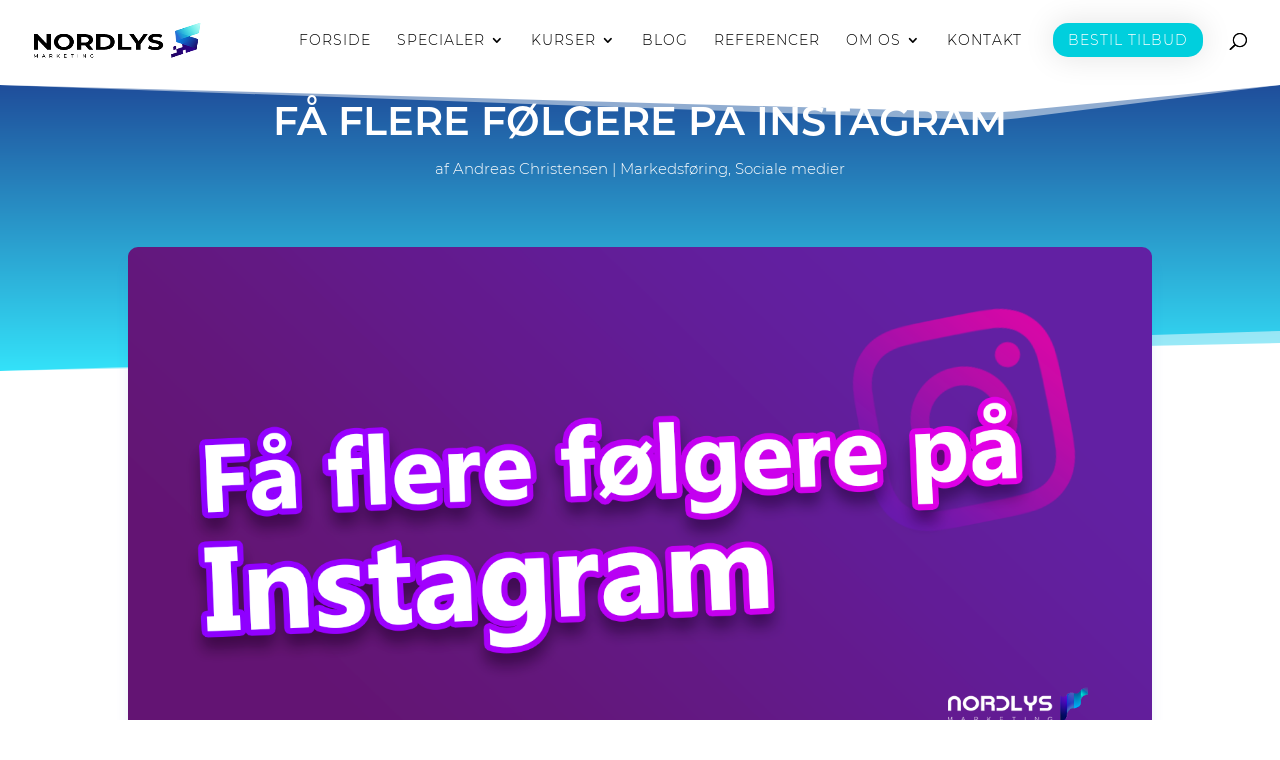

--- FILE ---
content_type: text/css; charset=utf-8
request_url: https://nordlysmarketing.dk/wp-content/cache/min/1/wp-content/plugins/dg-divi-carousel/styles/light-box-styles.css?ver=1750172186
body_size: -24
content:
.dg-carousel-lightbox{opacity:0;transition:all .3s ease;width:0;height:0;display:none}.dg-carousel-lightbox.open{opacity:1;width:auto;height:auto;position:fixed;background-color:rgba(51,51,51,.88);top:0;bottom:0;left:0;right:0;z-index:999999;padding-bottom:30px;display:block}.dg-carousel-lightbox.open .lightbox-header{text-align:right}.dg-carousel-lightbox.open .image-wrapper{display:flex;justify-content:center;max-height:100%;margin:0 auto;height:100%;white-space:nowrap;align-items:center}.dg-carousel-lightbox .image-wrapper img{transform:scale(0)}@keyframes imageAnimation{from{transform:scale(0)}to{transform:scale(1)}}.dg-carousel-lightbox.open .image-wrapper span{align-self:center}.dg-carousel-lightbox.open .image-wrapper img{max-height:85vh;animation-name:imageAnimation;transform:scale(1);animation-duration:.3s;animation-timing-function:ease-out;vertical-align:middle}.dg-carousel-lightbox.open .close-btn{background-color:rgba(0,0,0,.57);border:none;box-shadow:none;padding:10px 15px;color:rgba(255,255,255,1);cursor:pointer;font-size:16px}

--- FILE ---
content_type: text/css; charset=utf-8
request_url: https://nordlysmarketing.dk/wp-content/cache/min/1/wp-content/plugins/namegen/style.css?ver=1750172186
body_size: 326
content:
.namegen-content{width:1170px;margin:auto;overflow:auto}.letter,.vowel{display:inline-block;margin-right:10px;margin-bottom:10px}.letter-btn,.vowel-btn{width:60px;height:50px;background:#e9ebf6;border-radius:10px;box-shadow:none;border:0;cursor:pointer;font-size:120%}.letter-btn.active,.vowel-btn.active{background:#0089f2;color:#fff}.letter-btn:hover,.vowel-btn:hover{background:#f0f2fd}.letter-btn.active:hover,.vowel-btn.active:hover{background:#0790f9}.syllables{margin-top:25px;margin-bottom:15px;overflow:auto}.results{margin-top:25px;-webkit-columns:2;-moz-columns:2;columns:2}.results-btn,.reset-btn{background:#00b2ee;box-shadow:none;border:0;padding:10px 15px;color:#fff;border-radius:8px;cursor:pointer;display:block;margin:25px auto 0;width:80%}.results-btn:hover,.reset-btn:hover{background:#07b9f5}.left-col,.mid-col,.right-col{float:left}.left-col{width:30%}.mid-col{width:19%}.right-col{width:50%}.namegen button::-moz-focus-inner{border:0}.namegen button:focus{outline:0}.namegen label{width:230px;display:block;float:left}.namegen input[type='number']{border:1px solid #ccc;padding:5px;max-width:100px}.include-text{margin-top:25px}.exclude-text{margin-top:15px}.namegen textarea{padding:5px;width:92%;border-radius:8px;box-shadow:none;border:1px solid #ccc;min-height:100px}.namegen-error{width:80%;border:2px solid red;padding:0 20px 10px;display:none;margin:auto;text-align:center;margin-top:25px;font-size:80%}.highlight{color:red;font-style:bold}.namegen-msg{margin:50px auto 0;width:80%;text-align:center;font-size:80%}@media all and (max-width:1249px){.namegen-content{width:920px}}@media all and (max-width:999px){.namegen-content{width:688px}.namegen label{min-width:72%}.namegen input[type="number"]{max-width:20%}.left-col{width:45%}.mid-col{width:25%}.right-col{width:29%}.results{-webkit-columns:1;-moz-columns:1;columns:1}}@media all and (max-width:767px){.namegen-content{width:96%;margin-left:2%;margin-right:2%}.left-col,.mid-col,.right-col{width:100%}}@media all and (max-width:320px){.letter-btn,.vowel-btn{width:57px}}

--- FILE ---
content_type: text/css; charset=utf-8
request_url: https://nordlysmarketing.dk/wp-content/cache/min/1/wp-content/plugins/nordlys-newt/style.css?ver=1750172186
body_size: 643
content:
#newt-content{width:1300px;max-width:100%;display:block;margin:40px auto}#newt-content button{cursor:pointer}#newt-input{width:70%;max-width:70%;display:inline-block}#newt-input *{margin-bottom:20px;display:inline-block}#newt-content textarea{min-height:200px}#newt-word-focus,.newt-expand,#newt-input button,#newt-input textarea,#newt-input input[type='url']{border:none;background-color:#fff;border-radius:5px;box-shadow:0 3px 5px rgba(0,0,0,.2);padding:10px 15px;font-size:18px;width:100%}#newt-input input[type='url']{width:49%}#newt-focus{width:28%;max-width:28%;float:right}#newt-focus table{margin-top:0!important;border-collapse:separate;border-spacing:5px!important}#newt-focus tr{box-shadow:0 3px 5px rgba(0,0,0,.2);border-radius:10px}#newt-focus td{padding:2px 2px 2px 10px!important}#newt-focus td::after{border:none!important}#newt-word-focus{width:49%;margin-left:2%}#newt-result .highlight{color:#fff}#newt-result .highlight.green{background-color:green}#newt-result .highlight.yellow{background-color:yellow}#newt-result .highlight.blue{background-color:blue}#newt-result .highlight.pink{background-color:pink}#newt-result .highlight.darkgreen{background-color:darkgreen}#newt-result .highlight.purple{background-color:purple}#newt-result .highlight.orange{background-color:orange}#newt-result .highlight.red{background-color:red}.newt-expand,#newt-input button{padding:15px 0;background-color:#2AC8EA;color:#fff}.newt-expand{margin:0 10px;width:calc(100% - 20px);padding:10px 0}#newt-result>span{display:block;width:100%;margin-bottom:25px}#newt-result>div{display:inline-block;width:32%;margin-right:1%;min-width:380px;vertical-align:top}#newt-result>div:last-child{margin-right:0}.newt-count{font-weight:700}#newt-content table{border:none;margin-top:10px;margin-bottom:10px;border-spacing:0}#newt-content tr:first-child{box-shadow:0 3px 5px rgba(0,0,0,.2);border-radius:10px}#newt-content th:first-child{padding-left:10px;border-top-left-radius:10px;border-bottom-left-radius:10px}#newt-content th:last-child{padding-right:10px;border-top-right-radius:10px;border-bottom-right-radius:10px;min-width:60px}#newt-content th{background-color:#EEEEEF;border:none}#newt-content th,#newt-content td{width:80px;padding:5px 0 5px 5px;text-align:right}#newt-content td{padding:0 2px;border-top:none}#newt-content tr:not(:first-child) td{position:relative}#newt-content tr:not(:first-child) td:after{content:'';display:block;border-bottom:1px solid #ccc;position:absolute;width:100%;left:0;bottom:0}#newt-content th:first-child,#newt-content td:first-child{min-width:220px;text-align:left}#newt-content th:nth-child(2),#newt-content td:nth-child(2){width:60px}#newt-content th:last-child,#newt-content td:last-child{width:100px}#newt-content td:first-child{padding-left:10px}#newt-content td:last-child{padding-right:10px}#newt-content tr:nth-child(2) td{padding-top:10px}.newt-controls{display:none;text-align:right}@media all and (min-width:1025px){#newt-results{overflow:hidden;padding:0 4px;position:relative}#newt-result{left:0;transition:all 0.2s ease-in;min-width:1600px;display:block;padding-right:30px;position:relative}#newt-result>div{width:24%;margin-right:12px}#newt-results:after{display:block;position:absolute;top:0;right:0;width:40px;height:100%;content:'';background-image:linear-gradient(to right,transparent,#f6f9fc)}.newt-controls:not(.hidden){display:block}.newt-control{display:inline-block;margin-right:20px;font-size:42px}.newt-control.inactive{opacity:.3;pointer-events:none;cursor:default}}@media all and (max-width:991px){#newt-input,#newt-focus{width:100%;max-width:100%;display:block;float:none}}@media all and (max-width:767px){#newt-result>div{width:100%;min-width:100%;margin-bottom:40px}#newt-content th:first-child,#newt-content td:first-child{min-width:50%}}

--- FILE ---
content_type: text/css; charset=utf-8
request_url: https://nordlysmarketing.dk/wp-content/cache/min/1/wp-content/plugins/nordlys-pms/style.css?ver=1750172186
body_size: 2538
content:
.pms-wrapper #scan-scanning{display:none;z-index:999;position:fixed;top:0;left:0;width:100%;height:100%;padding-top:20%;background-color:rgba(255,255,255,.9);text-align:center}.pms-wrapper #scan-status{padding:25px;line-height:2}.pms-wrapper>section:first-child{text-align:center;margin-top:60px}.pms-wrapper>hr{margin-top:40px;margin-bottom:40px}.pms-wrapper #filter-term{margin:auto}.pms-wrapper .results-wrapper{min-height:70px;min-width:1024px;overflow:hidden;position:relative;margin-bottom:40px}.pms-wrapper .results-wrapper.show-all{max-height:none}.pms-wrapper .results-wrapper.fade-table:not(.show-all):after{content:'';display:block;position:absolute;left:0;bottom:0;height:50px;width:100%;background:linear-gradient(to bottom,rgba(234,240,252,0),rgb(234,240,252))}.pms-wrapper .results-expand{margin-top:10px;background:#2AC8EA;color:#fff;padding:10px 25px;border-radius:5px;text-align:center;display:none;position:absolute;z-index:99;bottom:10px;left:50%;transform:translateX(-50%);text-decoration:none;box-shadow:0 3px 5px rgba(0,0,0,.2)}.pms-wrapper table{width:100%;border-collapse:collapse;table-layout:fixed}.pms-wrapper thead tr{box-shadow:0 3px 5px rgba(0,0,0,.2);border-radius:10px}.pms-wrapper th{background-color:#EEEEEF;width:40%;text-align:left;padding-left:10px}.pms-wrapper th:nth-child(2){width:24%}.pms-wrapper th:nth-child(4),.pms-wrapper th:nth-child(5){width:18%}.pms-wrapper table.internal th:nth-child(6){width:22%}.pms-wrapper th:last-child{color:transparent}.pms-wrapper th:last-child{width:15%}.pms-wrapper td{padding:5px 2px;border-bottom:1px solid #ccc;width:300px;max-width:300px;text-align:left;word-break:break-all}.pms-wrapper td:nth-child(2),.pms-wrapper td:nth-child(4),.pms-wrapper td:nth-child(5),.pms-wrapper td:last-child{width:50px;max-width:50px}.pms-wrapper td:last-child{padding-left:10px}.pms-wrapper span.ssl{background-color:green}.pms-wrapper span.no-ssl{background-color:red}.pms-wrapper span.ssl,.pms-wrapper span.no-ssl{height:15px;width:15px;border-radius:50%;display:inline-block;font-size:0;vertical-align:text-bottom}.pms-wrapper [role="columnheader"]{cursor:pointer}.pms-wrapper [role="columnheader"]:before{content:'▾';display:inline-block;position:relative;right:5px;bottom:2px;font-size:12px}.pms-wrapper button,.pms-wrapper textarea,.pms-wrapper input[type='url'],.pms-wrapper input[type='text']{border:none;background-color:#fff;border-radius:5px;box-shadow:0 3px 5px rgba(0,0,0,.2);padding:10px 15px;font-size:18px;width:100%;max-width:300px;box-sizing:border-box}.pms-wrapper form *{margin-bottom:20px}.pms-wrapper button{padding:10px 0;background-color:#2AC8EA;color:#fff;cursor:pointer}.checkbox-wrap span.counter,.pms-wrapper input[type="checkbox"]{display:none}.checkbox-wrap span.counter{padding:0;font-size:100%}.checkbox-wrap span.counter:before{content:'(';display:inline}.checkbox-wrap span.counter:after{content:')';display:inline}.pms-wrapper label{cursor:pointer;margin-bottom:20px;display:inline-block;position:relative}.pms-wrapper label:before{display:inline-block;border:3px solid #2AC8EA;content:'';width:20px;height:20px;border-radius:5px;margin-right:10px;margin-top:10px;position:relative;top:7px}td[data-status]{position:relative}td[data-status="200"]:hover:after{content:'Status OK.'}td[data-status="301"]:hover:after{content:'Permanent redirect.'}td[data-status="302"]:hover:after{content:'Midlertidig redirect.'}td[data-status="400"]:hover:after{content:'Fejl på siden.'}td[data-status="401"]:hover:after{content:'Ikke autoriseret til adgang.'}td[data-status="403"]:hover:after{content:'Siden blokerer for adgang.'}td[data-status="404"]:hover:after{content:'Siden findes ikke.'}td[data-status="406"]:hover:after{content:'Siden afviste scanningen.'}td[data-status="500"]:hover:after{content:'Server fejl.'}td[data-status="503"]:hover:after{content:'Siden er utilgængelig.'}.pms-wrapper [for="show-stat-err"]:hover:after{content:'Links der melder en HTTP fejlkode ved scanning - fx. hvis siden ikke eksisterer eller kræver login.'}.pms-wrapper [for="show-stat-red"]:hover:after{content:'Links der fører til en redirect med HTTP status 301 eller 302.'}.pms-wrapper [for="show-no-ssl"]:hover:after{content:'Links der ikke har SSL / HTTPS angivet, og som derfor ikke er krypterede.'}.pms-wrapper [for="show-dif-dom"]:hover:after{content:'Links der fører til et andet underdomæne, med samme hoveddomæne som den scannede side.'}.pms-wrapper [for="show-no-tar"]:hover:after{content:'Links uden "target=_blank" angivet, der dermed åbner i samme vindue.'}td[data-status]:hover:after,.pms-wrapper [for="show-stat-err"]:hover:after,.pms-wrapper [for="show-stat-red"]:hover:after,.pms-wrapper [for="show-no-ssl"]:hover:after,.pms-wrapper [for="show-dif-dom"]:hover:after,.pms-wrapper [for="show-no-tar"]:hover:after{position:absolute;left:20px;top:100%;font-size:12px;line-height:1.2;width:100%;min-width:140px;background:#fff;color:#333;border-radius:5px;padding:5px;text-align:left;z-index:9;box-shadow:0 0 5px -2px #2AC8EA}td[data-status]:hover:after{top:36px}.pms-wrapper input:checked+label:before{background-image:url([data-uri]);background-repeat:no-repeat;background-position:center}.pms-wrapper .has-many{text-align:center}.pms-wrapper tbody td:first-child,.pms-wrapper tbody td:nth-child(3){position:relative}.pms-wrapper tbody td:first-child:before,.pms-wrapper tbody td:nth-child(3):before{opacity:0;position:absolute;content:"Skjul denne URL";width:50%;text-align:center;color:#fff;top:50%;transform:translateY(-50%);right:2px;cursor:pointer;background-color:#2AC8EA;border-radius:5px;padding:5px 10px;box-sizing:border-box;transition:opacity 0.2s ease-in}.pms-wrapper tbody td:nth-child(3):before{content:"Vis kun denne kilde"}.pms-wrapper #url-hides,.pms-wrapper #url-single{list-style:none;max-width:640px;margin:auto;padding-left:0}.pms-wrapper #url-hides a,.pms-wrapper #url-single a{margin-left:10px;font-size:120%;line-height:.5;color:red;display:inline-block}.pms-wrapper #url-hides>li:first-child:before,.pms-wrapper #url-single>li:first-child:before{content:"Skjulte URL'er";position:relative;display:block;text-align:center;color:#fff;background-color:#2AC8EA;border-radius:5px}.pms-wrapper #url-single>li:first-child:before{content:"Valgt URL"}#scan-result input[type="checkbox"]+label{margin-bottom:5px;width:300px;text-align:left;vertical-align:top}.checkbox-wrap{text-align:center;margin-bottom:40px}.pms-wrapper select{width:300px;display:block;margin:0 auto 10px;padding:5px;border-radius:5px;border:none;box-shadow:0 3px 5px rgba(0,0,0,.2)}.hspacer{display:inline-block;width:12px}.pms-wrapper #filter-term,.pms-wrapper #filter-sel{display:inline-block}.pms-wrapper #filter-sel{padding-top:10px;padding-bottom:10px;font-size:16px}.center-elements{text-align:center}.no-margin{margin:0}td .hover-menu{display:none;position:absolute;right:0;top:5px;text-align:center}td:hover .hover-menu{display:block}td .hover-menu a{text-align:center;display:inline-block;margin-left:4px;width:30px;border-radius:5px;background-color:#2AC8EA;color:#fff;font-size:20px;padding:3px}td .hover-menu a:hover:after{content:'Åben side i ny fane';position:absolute;display:block;background-color:#fff;font-size:12px;z-index:9;text-align:left;box-shadow:0 0 5px -2px #2AC8EA;min-width:140px;color:#333;border-radius:5px;padding:5px;white-space:nowrap}td .hover-menu a.hide:hover:after{content:'Skjul denne præcise URL fra resultater'}td .hover-menu a.hide-dom:hover:after{content:'Skjul resultater med dette domæne'}td .hover-menu a.focus:hover:after{content:'Vis resultater med denne URL'}td .hover-menu a.copy-url:hover:after{content:'Kopiér denne URL'}#result-dl{display:none;padding:5px 12px;margin-top:16px;width:auto;float:left;font-size:inherit}@media all and (max-width:1199px){.pms-wrapper #scan-result{overflow-x:scroll}}@media all and (max-width:767px){.hspacer{width:0}}

--- FILE ---
content_type: text/css; charset=utf-8
request_url: https://nordlysmarketing.dk/wp-content/cache/min/1/wp-content/plugins/nordlys-serp/style.css?ver=1750172186
body_size: 601
content:
#serp-content{max-width:1200px;width:100%;display:inline-block;margin:40px auto}#serp-input{display:inline-block;width:100%;margin:0 auto 40px}#serp-input *{margin-bottom:20px}span.counter,#serp-input>span{font-size:80%}#serp-content button,#serp-content textarea,#serp-content input[type='text'],#serp-content input[type='url']{border:none;background-color:#fff;border-radius:5px;box-shadow:0 3px 5px rgba(0,0,0,.2);padding:10px 15px;font-size:18px;width:100%;max-width:100%;display:inline-block}#serp-content textarea{width:100%;max-width:100%;min-height:200px}.counter{padding:0 0 0 10px;width:10%;min-width:90px}#serp-content button{padding:15px 0;background-color:#2AC8EA;color:#fff;cursor:pointer}.serp-preview{display:none;padding:30px 40px 30px 25px;border:1px solid #2AC8EA;margin-top:-1px;background-color:#fff;max-width:668px}#serp-result{font-family:arial,sans-serif;width:690px;padding:10px 0;border:1px solid #efefef;display:inline-block;vertical-align:top;margin-bottom:25px;line-height:1.5}#serp-tabs a{display:inline-block;padding:8px 24px;border:1px solid #2AC8EA;border-top-left-radius:5px;border-top-right-radius:5px}#serp-tabs a.selected{background-color:#2AC8EA;color:#fff;font-weight:600}#serp-focus-list{margin-left:5%;margin-top:25px}.serp-list-word{display:block;background-color:#2AC8EA;color:#fff;position:relative;padding:2px 6px;border-radius:10px;margin-bottom:2px}.serp-list-word:hover:after{content:'Klik for at angive ordet som fokusord';min-width:140px;display:inline-block;padding:2px 4px;font-size:90%;position:absolute;top:0%;right:100%;border-radius:3px;background-color:#202124;z-index:9;line-height:1.2;text-align:center}#serp-status{display:inline-block;width:100%;vertical-align:top}#serp-status h6{margin-left:5%}.serp-col{width:30%;display:inline-block;vertical-align:top}.serp-col:first-child{min-width:65%;padding-right:3%;margin-right:1%;border-right:1px solid #eee}.serp-status-line{display:block;color:#fff;background-color:#ff8d8d;padding:2px 6px;border-radius:10px;margin-left:5%;margin-bottom:2px}.serp-status-line.optional{background-color:#ffcc6d}.serp-status-line>span{color:#e35555}.serp-status-line.approve{background-color:#93dd79}.serp-status-line.approve>span{color:#30b31a}#serp-title{color:#1a0dab;font-size:20px;white-space:nowrap;overflow:visible}#serp-title:hover{text-decoration:underline}#serp-url-mob,#serp-url{color:#006621;font-size:14px}#serp-txt-mob,#serp-txt{color:#545454;font-size:14px;overflow:visible;display:inline}#serp-txt-mob,#serp-url-mob,#serp-title-mob{max-width:310px;display:inline-block}#serp-title-mob{color:#1558d6;line-height:1.2;margin:8px 0;font-size:18px;white-space:normal;overflow:visible}#serp-url-mob{color:#202124}input[type="text"]#serp-focus{max-width:500px;width:95%;margin-left:5%;margin-bottom:5px}#serp-external{margin-bottom:40px}#serp-external #serp-external-url{width:75%}#serp-external button{width:20%;margin-left:5%;padding:10px 0}.status-bar{width:0;min-width:2px;max-width:100%;display:block;height:2px;background-color:red}#serp-title-option,#status-bar-title,#serp-txt-option,#status-bar-txt{margin-bottom:5px}#serp-input{line-height:1}@media all and (max-width:1023px){.serp-col,#serp-status,#serp-content{width:100%}input[type="text"]#serp-focus,.serp-status-line{margin-left:0}}